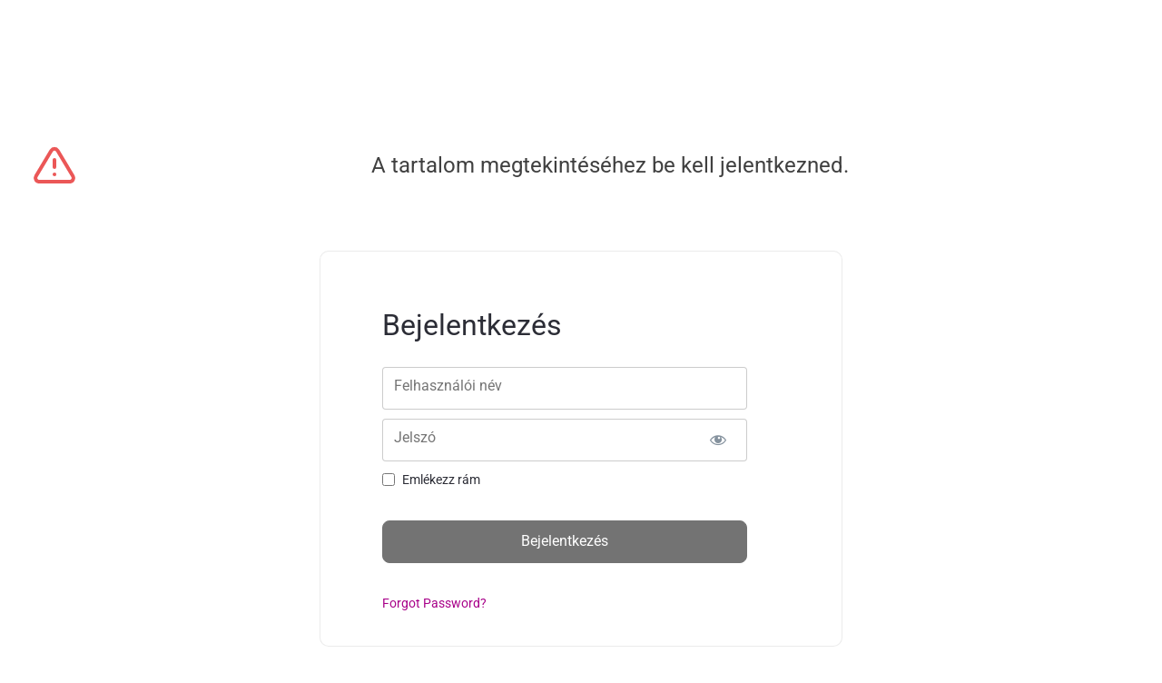

--- FILE ---
content_type: application/javascript
request_url: https://okvagyok.hu/wp-content/plugins/memberpress/js/readylaunch/account.js?ver=1.12.11
body_size: 10897
content:
jQuery(document).ready(function ($) {
  // keep track of prior active element
  let priorFocus;

  // Add all our events here
  $(document).on("click", ".mepr-profile-details__button", openModal);
  $(document).on("click", ".mepr_modal", closeModal);
  $(document).on("click", ".mepr_modal__close", { force: true }, closeModal);
  $(document).on('submit', '.mepr_modal_form', saveChanges);
  $(document).on("add-disabled-attr", disableElements)
  $(document).on("remove-disabled-attr", reEnableElements)
  $(document).on("click", "#load-more-subscriptions", loadMoreSubscriptions)
  $(document).on("click", "#load-more-payments", loadMorePayments)

  /**
   * Opens Modal Window
   * @param {Object} event object.
   */
  function openModal(event) {
    var $modal = $("#mepr-account-modal");
    priorFocus = document.activeElement;

    $modal.show();
    var fieldName = $(this).data('name');

    // get the current row.
    if ('billing_address' == fieldName) {
      var $currentRow = $modal.find($("input[id^='mepr-address'], select[id^='mepr-address']")).closest('.mp-form-row');
      $modal.find('#mp-address-group-label').show()
    } else if ('name' == fieldName) {
      var $currentRow = $modal.find($("input[id^='user_first_name'], select[id^='user_last_name']")).closest('.mp-form-row');
    } else {
      var $currentRow = $modal.find('#' + fieldName).closest('.mp-form-row');
    }

    // add diabled class to all form elements except those of current row.
    // this will prevent JS errors (eg ...is not focusable) when submitting form.
    $modal.find('.mp-form-row')
      .not($currentRow)
      .find('input, textarea, button, select')
      .addClass('--disabled')
      .trigger('add-disabled-attr');

    $currentRow.show();

    // handle a11y focus events
    focusModal($modal);

    // close modal on ESC key
    $(document).on('keyup', function(event) {
      const key = event.key || event.keyCode;
      if (key === 'Escape' || key === 'Esc' || key === 27) {
        $('.mepr_modal__close').trigger('click');
      }
    });
  }

  /**
   * Closes Modal Window
   * @param {Object} event object.
   */
  function closeModal(event) {
    var $modal = $("#mepr-account-modal");

    var forceDelete = event.data != undefined && 'force' in event.data;
    if (!event.target.closest('.mepr_modal__box') || forceDelete) {
      // select last focused element
      if (priorFocus) {
        priorFocus.focus();
      }
      // get the current row.
      var $currentRow = $modal.find('.mp-form-row:visible');

      // remove diabled attr from elements with --disabled class
      $modal.find('.mp-form-row')
        .not($currentRow)
        .find('input, textarea, button, select')
        .removeClass('--disabled')
        .trigger('remove-disabled-attr');

      // hide modal and its form rows
      $modal.hide();
      $modal.find('.mp-form-row').hide();
      $modal.find('#mp-address-group-label').hide()

      // clear errors
      $modal.find('.mepr_pro_error').addClass('hidden')
      $modal.find('.mepr_pro_error ul').empty()
    }

  }

  function focusModal(element) {
    const focusableEls = element.find('input:not([disabled]), select:not([disabled]), textarea:not([disabled]), button:not([disabled])');
    const closeButton = element.find('.mepr_modal__close');
    const firstFocusableEl = focusableEls.first().focus();
    const KEYCODE_TAB = 9;

    firstFocusableEl.focus();

    element.on('keydown', function(e) {
      const isTabOrSpacePressed = (e.key === 'Tab' || e.keyCode === KEYCODE_TAB || e.code === 'Space' || e.keyCode === 32);

      if (!isTabOrSpacePressed) {
        return;
      }

      if (e.shiftKey) { // shift + tab
        if (document.activeElement === firstFocusableEl.get(0)) {
          closeButton.get(0).focus();
          e.preventDefault();
        }
      } else { // tab
        if (document.activeElement === closeButton.get(0)) {
          firstFocusableEl.focus();
          e.preventDefault();
        }
      }
    });
  }

  // Saves our Changes
  function saveChanges(e) {
    e.preventDefault();

    var $form = $(this);
    var formData = new FormData(this);
    formData.append("action", "save_profile_changes");
    formData.append("nonce", MeprAccount.nonce);

    // Let's add checkboxes, whether checked or unchecked
    for (var i = 0; i < this.elements.length; i++) {
      var e = this.elements[i];
      if (!e.disabled && e.type == 'checkbox') {
        var val = e.checked ? 'on' : '';
        formData.append(e.name, val);
      }
    }

    // Loop through each field and validate if it's required.
    $.each($form.find('.mepr-form-input:visible'), function(i,obj) {
      if ($(obj).attr('required') !== undefined) {
        $(obj).removeClass('invalid');
        var notBlank = mpValidateFieldNotBlank($(obj));
        mpToggleFieldValidation($(obj), notBlank);
      }
    });

    // Validation failed? Bailout.
    if (0 < $form.find('.invalid').length) {
      return;
    }

    _fetch(formData).done(function (response) {
      $form.find('.mepr_pro_error ul').empty()

      if(false === response.success){
        $form.find('.mepr_pro_error').removeClass('hidden');
        for (let i = 0; i < response.data.length; i++){
          var list = document.createElement('li');
          list.innerText=response.data[i];
          $form.find('.mepr_pro_error ul').append(list);
        }
      } else {
        location.reload();
      }
    });
  }



  /**
   * Adds disabled attr to all elements with the --disabled class
   * @param {Event} e the event object.
   */
  function disableElements(e) {
    $(e.target).prop('disabled', true);
  };

  /**
   * Removes disabled attr to all elements with the --disabled class
   * @param {Event} e the event object.
   */
  function reEnableElements(e) {
    $(e.target).prop('disabled', false);
  };

  function loadMoreSubscriptions() {
    var count = $(this).data('count');
    var $spinner = $(this).parent().find('.mepr-account-meta__spinner');
    $spinner.show();
    $(this).hide();

    var formData = new FormData();
    formData.append("count", count);
    formData.append("action", "load_more_subscriptions");
    formData.append("account_url", MeprAccount.account_url);
    formData.append("nonce", MeprAccount.nonce);

    _fetch(formData)
      .done(function (response) {
        $('#mepr-account-content').html(response.data);

        $('.mepr-open-resume-confirm, .mepr-open-cancel-confirm').magnificPopup({
          type: 'inline',
          closeBtnInside: false
        });

        $('.mepr-open-upgrade-popup').magnificPopup({
          type: 'inline',
          closeBtnInside: false
        });

        createPopperInstances();

        $spinner.hide();
      });
  }

  function loadMorePayments() {
    var count = $(this).data('count');
    var $spinner = $(this).parent().find('.mepr-account-meta__spinner');
    $spinner.show();
    $(this).hide();

    var formData = new FormData();
    formData.append("count", count);
    formData.append("action", "load_more_payments");
    formData.append("nonce", MeprAccount.nonce);

    _fetch(formData)
      .done(function (response) {
        $('#mepr-account-content').html(response.data);
        createPopperInstances();
        $spinner.hide();
      });
  }

  /**
   * A wrapper to perform AJAX requests.
   * Although named 'fetch', this is XHR not Fetch API
   * @param {Object} data Data to pass to AJAX.
   * @returns Promise
   */
  function _fetch(data = {}) {
    args = {
      type: 'POST',
      url: MeprAccount.ajax_url,
      dataType: 'json',
      data: data,
      cache: false,
      processData: false,
      contentType: false,
    };

    return $.ajax(args);
  }

  // Tooltip
  var popperInstances = [];

  createPopperInstances();

  $(document).on('click', handlePopperEvents);
  $(document).on('keyup', handlePopperEvents);

  function handlePopperEvents(e) {
    // Only run on click or keyup
    if (e.type !== 'click' && (e.type !== 'keyup')) {
      return;
    }

    // On keyup only run on Escape
    if (e.type === 'keyup' && e.key !== 'Escape') {
      return;
    }

    var $trigger = $('.mepr-tooltip-trigger');
    var $popover = $('.mepr-tooltip-content');
    var $target = $(e.target);

    // Change target to parent if child element was clicked
    if(!$target.is($trigger) && $target.closest($trigger)){
      $target = $target.closest('.mepr-tooltip-trigger');
    }

    if ($target.is($popover)) {
      return;
    }

    if (e.type === 'keyup' && e.key === 'Escape') {
      hidePopperAll($popover);
      return;
    }

    if ($target.is($trigger)) {
      var index = $trigger.index($target.get(0));
      var instance = popperInstances[index];
      var popover = $target.parent().find('.mepr-tooltip-content').get(0);

      if (!instance) return;

      togglePopper(instance, popover);
    } else {
      hidePopperAll($popover)
    }
  }

  function createPopperInstances() {
    destroyPopperInstances();
    $('.mepr-tooltip-trigger').each(function (index) {
      var $trigger = $(this);
      var $content = $(this).parent().find('.mepr-tooltip-content');
      var PopperInstance = Popper.createPopper($trigger.get(0), $content.get(0), {
        modifiers: [
          {
            name: 'offset',
            options: {
              offset: [0, 8],
            },
          },
        ],
      });

      popperInstances.push(PopperInstance);
    });
  }

  function destroyPopperInstances() {
    popperInstances.forEach(function (instance) {
      instance.destroy();
    });
    popperInstances = [];
  }

  function togglePopper(instance, tooltip) {
    if (tooltip.hasAttribute("data-show")) {
      hidePopper(instance, tooltip);
    } else {
      showPopper(instance, tooltip);
    }
  }

  //show and create popper
  function showPopper(instance, tooltip) {
    tooltip.setAttribute('data-show', '');

    instance.setOptions((options) => ({
      ...options,
      modifiers: [
        ...options.modifiers,
        { name: 'eventListeners', enabled: true },
      ],
    }));

    // Update its position
    instance.update();
  }

  //hide and destroy popper instance
  function hidePopper(instance, tooltip) {
    tooltip.removeAttribute('data-show');

    instance.setOptions((options) => ({
      ...options,
      modifiers: [
        ...options.modifiers,
        { name: 'eventListeners', enabled: false },
      ],
    }));
  }

  //hide and destroy popper instance
  function hidePopperAll(tooltips) {
    tooltips.each(function (index, tooltip) {
      tooltip.removeAttribute('data-show');
    })

    popperInstances.forEach(function (instance) {
      instance.setOptions((options) => ({
        ...options,
        modifiers: [
          ...options.modifiers,
          { name: 'eventListeners', enabled: false },
        ],
      }));
    })
  }
});
